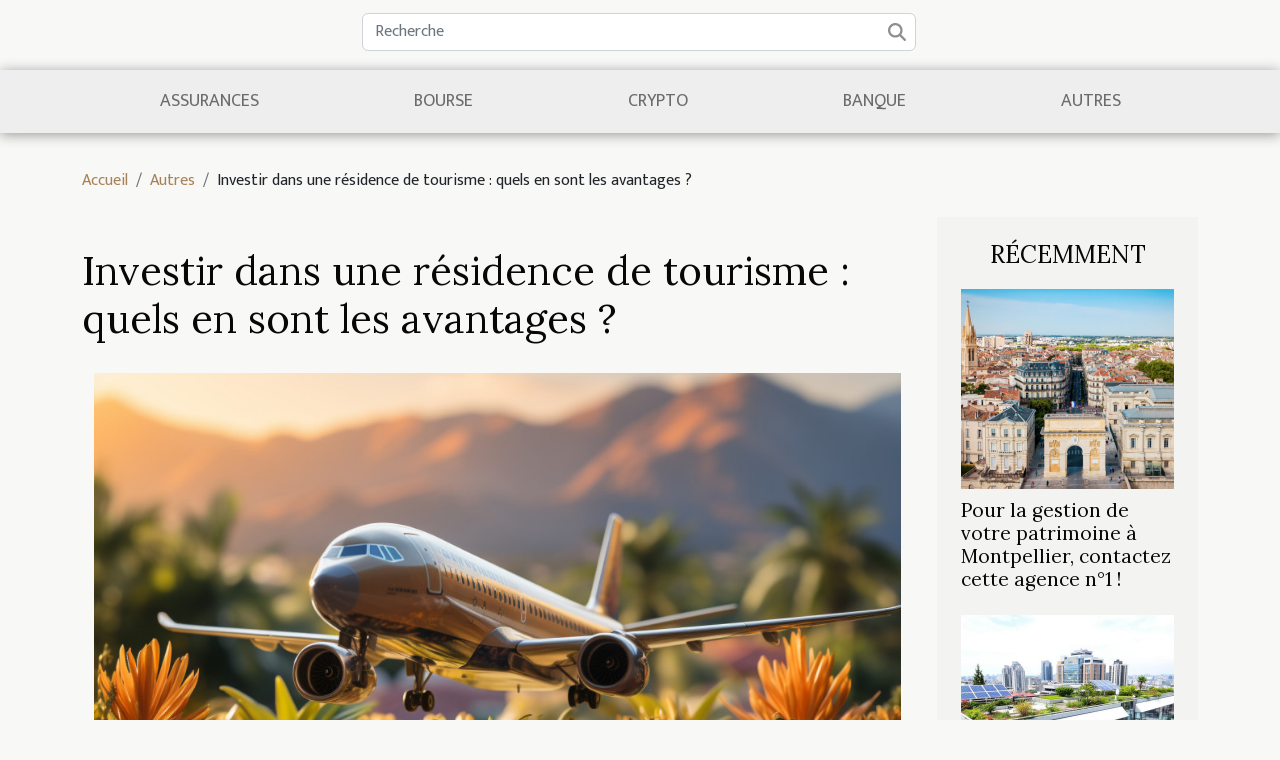

--- FILE ---
content_type: text/html; charset=UTF-8
request_url: https://www.patrick-harlow.com/investir-dans-une-residence-de-tourisme-quels-en-sont-les-avantages/
body_size: 7062
content:
<!DOCTYPE html>
    <html lang="fr">
<head>
    <meta charset="utf-8">
    <meta name="viewport" content="width=device-width, initial-scale=1">
    <title>Investir dans une résidence de tourisme : quels en sont les avantages ?</title>
<meta name="description" content="">

<meta name="robots" content="index,follow" />
<link rel="icon" type="image/png" href="/favicon.png" />
    <link rel="stylesheet" href="/css/style2.css">
</head>
<body>
    <header>
    <div class="container row">
    <!--    <time datetime="2026-01-15 09:24:57">15 janvier 2026 09:24</time> -->
    <time id="currentDatetimeLang"></time>
    <script>
    document.addEventListener('DOMContentLoaded', function() {
        const dateElement = document.getElementById('currentDatetimeLang');
        const current = new Date();
        const options = { weekday: 'long', year: 'numeric', month: 'long', day: 'numeric' };
        
        const htmlLang = document.documentElement.lang;
        
        const dateString = current.toLocaleDateString(htmlLang, options);
        dateElement.textContent = dateString;
    });
</script>

        <form class="d-flex" role="search" method="get" action="/search">
    <input type="search" class="form-control"  name="q" placeholder="Recherche" aria-label="Recherche"  pattern=".*\S.*" required>
    <button type="submit" class="btn">
        <svg xmlns="http://www.w3.org/2000/svg" width="18px" height="18px" fill="currentColor" viewBox="0 0 512 512">
                    <path d="M416 208c0 45.9-14.9 88.3-40 122.7L502.6 457.4c12.5 12.5 12.5 32.8 0 45.3s-32.8 12.5-45.3 0L330.7 376c-34.4 25.2-76.8 40-122.7 40C93.1 416 0 322.9 0 208S93.1 0 208 0S416 93.1 416 208zM208 352a144 144 0 1 0 0-288 144 144 0 1 0 0 288z"/>
                </svg>
    </button>
</form>
    </div>
    <div class="container-fluid d-flex justify-content-center">
        <nav class="navbar container navbar-expand-xl m-0 pt-3">
            <div class="container-fluid">
                <button class="navbar-toggler" type="button" data-bs-toggle="collapse" data-bs-target="#navbarSupportedContent" aria-controls="navbarSupportedContent" aria-expanded="false" aria-label="Toggle navigation">
                    <svg xmlns="http://www.w3.org/2000/svg" fill="currentColor" class="bi bi-list" viewBox="0 0 16 16">
                        <path fill-rule="evenodd" d="M2.5 12a.5.5 0 0 1 .5-.5h10a.5.5 0 0 1 0 1H3a.5.5 0 0 1-.5-.5m0-4a.5.5 0 0 1 .5-.5h10a.5.5 0 0 1 0 1H3a.5.5 0 0 1-.5-.5m0-4a.5.5 0 0 1 .5-.5h10a.5.5 0 0 1 0 1H3a.5.5 0 0 1-.5-.5"></path>
                    </svg>
                </button>
                <div class="collapse navbar-collapse" id="navbarSupportedContent">
                    <ul class="navbar-nav">
                                                    <li class="nav-item">
    <a href="/assurances" class="nav-link">Assurances</a>
    </li>
                                    <li class="nav-item">
    <a href="/bourse" class="nav-link">Bourse</a>
    </li>
                                    <li class="nav-item">
    <a href="/crypto" class="nav-link">Crypto</a>
    </li>
                                    <li class="nav-item">
    <a href="/banque" class="nav-link">Banque</a>
    </li>
                                    <li class="nav-item">
    <a href="/autres" class="nav-link">Autres</a>
    </li>
                            </ul>
                </div>
            </div>
        </nav>
    </div>
</header>
<div class="container">
        <nav aria-label="breadcrumb"
               style="--bs-breadcrumb-divider: '/';" >
            <ol class="breadcrumb">
                <li class="breadcrumb-item"><a href="/">Accueil</a></li>
                                    <li class="breadcrumb-item  active ">
                        <a href="/autres" title="Autres">Autres</a>                    </li>
                                <li class="breadcrumb-item">
                    Investir dans une résidence de tourisme : quels en sont les avantages ?                </li>
            </ol>
        </nav>
    </div>
<div class="container-fluid">
    <main class="container sidebar-minimal mt-2">
        <div class="row">
            <div class="col-lg-9 order-1 order-lg-2 col-12 main">

                                    <h1>
                        Investir dans une résidence de tourisme : quels en sont les avantages ?                    </h1>
                
                    <img class="img-fluid" src="/images/investir-dans-une-residence-de-tourisme-quels-en-sont-les-avantages.jpg" alt="Investir dans une résidence de tourisme : quels en sont les avantages ?">                                <article class="container main" ><div><p>L’immobilier offre toujours d’énormes possibilités d’investissement. Il suffit juste d’avoir l’esprit d’investisseur. Par exemple, vous pouvez décider d’investir dans une résidence de tourisme. Les avantages qui en découlent sont énormes. Et nous vous en présentons quelques-uns ici.</p>
<h3>Une gestion assurée par autrui</h3>
<p>Une résidence de tourisme est dans la catégorie des résidences de service. Leur gestion est donc assurée par ce qu’on appelle dans le domaine un loueur. Ce dernier n’est pas le propriétaire de la résidence, mais plutôt un gestionnaire. Il gère la location, perçoit les sous et doit donc une contrepartie au propriétaire. Vous aurez l’<a href="https://www.lowcostimmobilier28.fr/">explication</a> nécessaire ici. C’est l’une des raisons pour lesquelles vous devez absolument investir dans ce type de bien immobilier. Cela vous demande très peu de temps. Et pourtant vous vous ferez bien plus d’argent que pour d’autres investissements.</p>
<h3>Une garantie financière</h3>
<p>Les résidences de tourisme sont certainement l’un des rares cas où un investisseur n’a pas de souci à se faire. Il perçoit de l’argent quand bien même le bien n’est pas en location. En effet, les résidences sont mises en bail commercial auprès d’un gestionnaire. Une fois le contrat de bail signé et les modalités de paiement réglées, le gestionnaire doivent honorer son contrat. Et ceci doit-être fait même s’il n’a pas eu de locataire pour la résidence pendant une période donnée. D’où l’avantage considérable pour l’investisseur.</p>
<h3>Un avantage fiscal</h3>
<p>Lorsque vous décidez d’investir dans une résidence de tourisme, les avantages sont tellement nombreux que même le fisc vous est favorable. En effet, lorsqu’il s’agit de payer l’impôt sur les recettes issues de votre investissement, une réduction est en jeu. Cette réduction qui peut aller jusqu’à l’ordre de 50% est assez intéressante. C’est le genre de réduction qui n’intervient que très rarement. Profitez donc pour faire un grand bénéfice. En plus de tout cela, vous n’aurez pas à payer de TVA à l’achat de la résidence de tourisme.</p><div></article>            </div>
            <aside class="col-lg-3 order-2 order-lg-2 col-12 aside-right">
                <div class="list-img-none">
                    <h2>Récemment</h2>                            <section>
                    <figure><a href="/pour-la-gestion-de-votre-patrimoine-a-montpellier-contactez-cette-agence-n1" title="Pour la gestion de votre patrimoine à Montpellier, contactez cette agence n°1 !"><img class="img-fluid" src="/images/gestion-patrimoine-montpellier-(1).jpg" alt="Pour la gestion de votre patrimoine à Montpellier, contactez cette agence n°1 !"></a></figure><figcaption>Pour la gestion de votre patrimoine à Montpellier, contactez cette agence n°1 !</figcaption>                    <div>
                                                <h3><a href="/pour-la-gestion-de-votre-patrimoine-a-montpellier-contactez-cette-agence-n1" title="Pour la gestion de votre patrimoine à Montpellier, contactez cette agence n°1 !">Pour la gestion de votre patrimoine à Montpellier, contactez cette agence n°1 !</a></h3>                    </div>
                </section>
                            <section>
                    <figure><a href="/comment-larchitecture-durable-influence-t-elle-le-marche-immobilier" title="Comment l&#039;architecture durable influence-t-elle le marché immobilier ?"><img class="img-fluid" src="/images/comment-larchitecture-durable-influence-t-elle-le-marche-immobilier.jpg" alt="Comment l&#039;architecture durable influence-t-elle le marché immobilier ?"></a></figure><figcaption>Comment l'architecture durable influence-t-elle le marché immobilier ?</figcaption>                    <div>
                                                <h3><a href="/comment-larchitecture-durable-influence-t-elle-le-marche-immobilier" title="Comment l&#039;architecture durable influence-t-elle le marché immobilier ?">Comment l'architecture durable influence-t-elle le marché immobilier ?</a></h3>                    </div>
                </section>
                            <section>
                    <figure><a href="/comment-les-innovations-technologiques-transforment-elles-le-marche-immobilier" title="Comment les innovations technologiques transforment-elles le marché immobilier ?"><img class="img-fluid" src="/images/comment-les-innovations-technologiques-transforment-elles-le-marche-immobilier.jpeg" alt="Comment les innovations technologiques transforment-elles le marché immobilier ?"></a></figure><figcaption>Comment les innovations technologiques transforment-elles le marché immobilier ?</figcaption>                    <div>
                                                <h3><a href="/comment-les-innovations-technologiques-transforment-elles-le-marche-immobilier" title="Comment les innovations technologiques transforment-elles le marché immobilier ?">Comment les innovations technologiques transforment-elles le marché immobilier ?</a></h3>                    </div>
                </section>
                                    </div>
            </aside>
        </div>
        <section class="newest-list">
        <div class="container">
                        <h2>Sur le même sujet</h2>
            <div class="row">
                                    <div class="col-12 col-md-4">
                        <figure><a href="/comment-larchitecture-durable-influence-t-elle-le-marche-immobilier" title="Comment l&#039;architecture durable influence-t-elle le marché immobilier ?"><img class="img-fluid" src="/images/comment-larchitecture-durable-influence-t-elle-le-marche-immobilier.jpg" alt="Comment l&#039;architecture durable influence-t-elle le marché immobilier ?"></a></figure><figcaption>Comment l'architecture durable influence-t-elle le marché immobilier ?</figcaption>                        <div>
                                                    </div>
                        <h4><a href="/comment-larchitecture-durable-influence-t-elle-le-marche-immobilier" title="Comment l&#039;architecture durable influence-t-elle le marché immobilier ?">Comment l'architecture durable influence-t-elle le marché immobilier ?</a></h4>                        <time datetime="2025-12-23 11:02:36">23 décembre 2025 11:02</time>                        <div>
L'architecture durable façonne profondément le paysage du marché immobilier actuel. À une époque...</div>                    </div>
                                    <div class="col-12 col-md-4">
                        <figure><a href="/comment-les-innovations-technologiques-transforment-elles-le-marche-immobilier" title="Comment les innovations technologiques transforment-elles le marché immobilier ?"><img class="img-fluid" src="/images/comment-les-innovations-technologiques-transforment-elles-le-marche-immobilier.jpeg" alt="Comment les innovations technologiques transforment-elles le marché immobilier ?"></a></figure><figcaption>Comment les innovations technologiques transforment-elles le marché immobilier ?</figcaption>                        <div>
                                                    </div>
                        <h4><a href="/comment-les-innovations-technologiques-transforment-elles-le-marche-immobilier" title="Comment les innovations technologiques transforment-elles le marché immobilier ?">Comment les innovations technologiques transforment-elles le marché immobilier ?</a></h4>                        <time datetime="2025-12-15 10:22:08">15 décembre 2025 10:22</time>                        <div>
À l’ère du digital, la technologie bouscule les codes du marché immobilier et génère de nouvelles...</div>                    </div>
                                    <div class="col-12 col-md-4">
                        <figure><a href="/comment-la-digitalisation-transforme-t-elle-les-methodes-de-recrutement" title="Comment la digitalisation transforme-t-elle les méthodes de recrutement ?"><img class="img-fluid" src="/images/comment-la-digitalisation-transforme-t-elle-les-methodes-de-recrutement.jpg" alt="Comment la digitalisation transforme-t-elle les méthodes de recrutement ?"></a></figure><figcaption>Comment la digitalisation transforme-t-elle les méthodes de recrutement ?</figcaption>                        <div>
                                                    </div>
                        <h4><a href="/comment-la-digitalisation-transforme-t-elle-les-methodes-de-recrutement" title="Comment la digitalisation transforme-t-elle les méthodes de recrutement ?">Comment la digitalisation transforme-t-elle les méthodes de recrutement ?</a></h4>                        <time datetime="2025-12-01 02:02:05">1 décembre 2025 02:02</time>                        <div>
Dans un monde où la technologie évolue à un rythme effréné, il devient essentiel de comprendre...</div>                    </div>
                                    <div class="col-12 col-md-4">
                        <figure><a href="/comment-les-innovations-en-gestion-documentaire-transforment-elles-les-entreprises" title="Comment les innovations en gestion documentaire transforment-elles les entreprises ?"><img class="img-fluid" src="/images/comment-les-innovations-en-gestion-documentaire-transforment-elles-les-entreprises.jpeg" alt="Comment les innovations en gestion documentaire transforment-elles les entreprises ?"></a></figure><figcaption>Comment les innovations en gestion documentaire transforment-elles les entreprises ?</figcaption>                        <div>
                                                    </div>
                        <h4><a href="/comment-les-innovations-en-gestion-documentaire-transforment-elles-les-entreprises" title="Comment les innovations en gestion documentaire transforment-elles les entreprises ?">Comment les innovations en gestion documentaire transforment-elles les entreprises ?</a></h4>                        <time datetime="2025-11-25 11:06:08">25 novembre 2025 11:06</time>                        <div>
À l’heure où la transformation numérique s’accélère, les innovations en gestion documentaire...</div>                    </div>
                                    <div class="col-12 col-md-4">
                        <figure><a href="/strategies-pour-augmenter-la-valeur-de-votre-propriete-avant-la-vente" title="Stratégies pour augmenter la valeur de votre propriété avant la vente"><img class="img-fluid" src="/images/strategies-pour-augmenter-la-valeur-de-votre-propriete-avant-la-vente.jpg" alt="Stratégies pour augmenter la valeur de votre propriété avant la vente"></a></figure><figcaption>Stratégies pour augmenter la valeur de votre propriété avant la vente</figcaption>                        <div>
                                                    </div>
                        <h4><a href="/strategies-pour-augmenter-la-valeur-de-votre-propriete-avant-la-vente" title="Stratégies pour augmenter la valeur de votre propriété avant la vente">Stratégies pour augmenter la valeur de votre propriété avant la vente</a></h4>                        <time datetime="2025-11-03 19:12:06">3 novembre 2025 19:12</time>                        <div>
Avant de mettre un bien immobilier en vente, il est essentiel de maximiser son attractivité et sa...</div>                    </div>
                                    <div class="col-12 col-md-4">
                        <figure><a href="/comment-les-tendances-demographiques-influencent-le-marche-immobilier" title="Comment les tendances démographiques influencent le marché immobilier ?"><img class="img-fluid" src="/images/comment-les-tendances-demographiques-influencent-le-marche-immobilier.jpg" alt="Comment les tendances démographiques influencent le marché immobilier ?"></a></figure><figcaption>Comment les tendances démographiques influencent le marché immobilier ?</figcaption>                        <div>
                                                    </div>
                        <h4><a href="/comment-les-tendances-demographiques-influencent-le-marche-immobilier" title="Comment les tendances démographiques influencent le marché immobilier ?">Comment les tendances démographiques influencent le marché immobilier ?</a></h4>                        <time datetime="2025-10-25 00:46:05">25 octobre 2025 00:46</time>                        <div>
L'évolution des tendances démographiques façonne profondément le marché immobilier. Comprendre...</div>                    </div>
                                    <div class="col-12 col-md-4">
                        <figure><a href="/comment-les-tendances-demographiques-influencent-elles-le-marche-immobilier" title="Comment les tendances démographiques influencent-elles le marché immobilier ?"><img class="img-fluid" src="/images/comment-les-tendances-demographiques-influencent-elles-le-marche-immobilier.jpg" alt="Comment les tendances démographiques influencent-elles le marché immobilier ?"></a></figure><figcaption>Comment les tendances démographiques influencent-elles le marché immobilier ?</figcaption>                        <div>
                                                    </div>
                        <h4><a href="/comment-les-tendances-demographiques-influencent-elles-le-marche-immobilier" title="Comment les tendances démographiques influencent-elles le marché immobilier ?">Comment les tendances démographiques influencent-elles le marché immobilier ?</a></h4>                        <time datetime="2025-10-21 00:16:12">21 octobre 2025 00:16</time>                        <div>
Le marché immobilier évolue en permanence, influencé par de nombreux facteurs parmi lesquels les...</div>                    </div>
                                    <div class="col-12 col-md-4">
                        <figure><a href="/comment-les-evolutions-legislatives-impactent-elles-linvestissement-immobilier" title="Comment les évolutions législatives impactent-elles l&#039;investissement immobilier ?"><img class="img-fluid" src="/images/comment-les-evolutions-legislatives-impactent-elles-linvestissement-immobilier.jpg" alt="Comment les évolutions législatives impactent-elles l&#039;investissement immobilier ?"></a></figure><figcaption>Comment les évolutions législatives impactent-elles l'investissement immobilier ?</figcaption>                        <div>
                                                    </div>
                        <h4><a href="/comment-les-evolutions-legislatives-impactent-elles-linvestissement-immobilier" title="Comment les évolutions législatives impactent-elles l&#039;investissement immobilier ?">Comment les évolutions législatives impactent-elles l'investissement immobilier ?</a></h4>                        <time datetime="2025-10-21 00:15:12">21 octobre 2025 00:15</time>                        <div>
L'investissement immobilier demeure une valeur sûre pour de nombreux épargnants, mais il est...</div>                    </div>
                                    <div class="col-12 col-md-4">
                        <figure><a href="/optimiser-son-investissement-grace-au-zonage-pinel" title="Optimiser son investissement grâce au zonage Pinel"><img class="img-fluid" src="/images/optimiser-son-investissement-grace-au-zonage-pinel.jpeg" alt="Optimiser son investissement grâce au zonage Pinel"></a></figure><figcaption>Optimiser son investissement grâce au zonage Pinel</figcaption>                        <div>
                                                    </div>
                        <h4><a href="/optimiser-son-investissement-grace-au-zonage-pinel" title="Optimiser son investissement grâce au zonage Pinel">Optimiser son investissement grâce au zonage Pinel</a></h4>                        <time datetime="2025-10-20 02:08:06">20 octobre 2025 02:08</time>                        <div>  
Maîtriser l'investissement immobilier nécessite une compréhension fine des dispositifs fiscaux...</div>                    </div>
                                    <div class="col-12 col-md-4">
                        <figure><a href="/conseils-pour-choisir-le-bon-huissier-a-paris-pour-vos-litiges" title="Conseils pour choisir le bon huissier à Paris pour vos litiges"><img class="img-fluid" src="/images/conseils-pour-choisir-le-bon-huissier-a-paris-pour-vos-litiges.jpg" alt="Conseils pour choisir le bon huissier à Paris pour vos litiges"></a></figure><figcaption>Conseils pour choisir le bon huissier à Paris pour vos litiges</figcaption>                        <div>
                                                    </div>
                        <h4><a href="/conseils-pour-choisir-le-bon-huissier-a-paris-pour-vos-litiges" title="Conseils pour choisir le bon huissier à Paris pour vos litiges">Conseils pour choisir le bon huissier à Paris pour vos litiges</a></h4>                        <time datetime="2025-10-19 00:22:06">19 octobre 2025 00:22</time>                        <div>Choisir le bon huissier à Paris pour vos litiges peut faire toute la différence dans la résolution...</div>                    </div>
                                    <div class="col-12 col-md-4">
                        <figure><a href="/maximiser-lefficacite-energetique-dans-les-biens-immobiliers-strategies-modernes" title="Maximiser l&#039;efficacité énergétique dans les biens immobiliers : stratégies modernes"><img class="img-fluid" src="/images/maximiser-lefficacite-energetique-dans-les-biens-immobiliers-strategies-modernes.jpeg" alt="Maximiser l&#039;efficacité énergétique dans les biens immobiliers : stratégies modernes"></a></figure><figcaption>Maximiser l'efficacité énergétique dans les biens immobiliers : stratégies modernes</figcaption>                        <div>
                                                    </div>
                        <h4><a href="/maximiser-lefficacite-energetique-dans-les-biens-immobiliers-strategies-modernes" title="Maximiser l&#039;efficacité énergétique dans les biens immobiliers : stratégies modernes">Maximiser l'efficacité énergétique dans les biens immobiliers : stratégies modernes</a></h4>                        <time datetime="2025-10-15 00:48:05">15 octobre 2025 00:48</time>                        <div>
Optimiser la consommation d’énergie dans le secteur immobilier est devenu primordial dans le...</div>                    </div>
                                    <div class="col-12 col-md-4">
                        <figure><a href="/strategies-pour-ameliorer-la-visibilite-en-ligne-de-votre-entreprise" title="Stratégies pour améliorer la visibilité en ligne de votre entreprise"><img class="img-fluid" src="/nophoto.png" alt="Stratégies pour améliorer la visibilité en ligne de votre entreprise"></a></figure><figcaption>Stratégies pour améliorer la visibilité en ligne de votre entreprise</figcaption>                        <div>
                                                    </div>
                        <h4><a href="/strategies-pour-ameliorer-la-visibilite-en-ligne-de-votre-entreprise" title="Stratégies pour améliorer la visibilité en ligne de votre entreprise">Stratégies pour améliorer la visibilité en ligne de votre entreprise</a></h4>                        <time datetime="2025-10-13 02:24:05">13 octobre 2025 02:24</time>                        <div>Améliorer la visibilité en ligne de votre entreprise est une démarche déterminante dans un monde...</div>                    </div>
                                    <div class="col-12 col-md-4">
                        <figure><a href="/comment-les-cadeaux-dentreprise-sur-mesure-peuvent-transformer-vos-relations-professionnelles" title="Comment les cadeaux d&#039;entreprise sur-mesure peuvent transformer vos relations professionnelles ?"><img class="img-fluid" src="/images/comment-les-cadeaux-dentreprise-sur-mesure-peuvent-transformer-vos-relations-professionnelles.jpeg" alt="Comment les cadeaux d&#039;entreprise sur-mesure peuvent transformer vos relations professionnelles ?"></a></figure><figcaption>Comment les cadeaux d'entreprise sur-mesure peuvent transformer vos relations professionnelles ?</figcaption>                        <div>
                                                    </div>
                        <h4><a href="/comment-les-cadeaux-dentreprise-sur-mesure-peuvent-transformer-vos-relations-professionnelles" title="Comment les cadeaux d&#039;entreprise sur-mesure peuvent transformer vos relations professionnelles ?">Comment les cadeaux d'entreprise sur-mesure peuvent transformer vos relations professionnelles ?</a></h4>                        <time datetime="2025-10-10 01:19:13">10 octobre 2025 01:19</time>                        <div>
À l’ère où les relations professionnelles sont plus stratégiques que jamais, offrir des cadeaux...</div>                    </div>
                                    <div class="col-12 col-md-4">
                        <figure><a href="/comment-les-innovations-en-droit-numerique-transforment-elles-la-propriete-intellectuelle" title="Comment les innovations en droit numérique transforment-elles la propriété intellectuelle ?"><img class="img-fluid" src="/images/comment-les-innovations-en-droit-numerique-transforment-elles-la-propriete-intellectuelle.jpg" alt="Comment les innovations en droit numérique transforment-elles la propriété intellectuelle ?"></a></figure><figcaption>Comment les innovations en droit numérique transforment-elles la propriété intellectuelle ?</figcaption>                        <div>
                                                    </div>
                        <h4><a href="/comment-les-innovations-en-droit-numerique-transforment-elles-la-propriete-intellectuelle" title="Comment les innovations en droit numérique transforment-elles la propriété intellectuelle ?">Comment les innovations en droit numérique transforment-elles la propriété intellectuelle ?</a></h4>                        <time datetime="2025-10-05 00:58:05">5 octobre 2025 00:58</time>                        <div>
À l’ère du numérique, les mutations technologiques bouleversent les fondements de la propriété...</div>                    </div>
                                    <div class="col-12 col-md-4">
                        <figure><a href="/strategies-pour-un-premier-investissement-immobilier-reussi" title="Stratégies pour un premier investissement immobilier réussi"><img class="img-fluid" src="/images/strategies-pour-un-premier-investissement-immobilier-reussi.jpg" alt="Stratégies pour un premier investissement immobilier réussi"></a></figure><figcaption>Stratégies pour un premier investissement immobilier réussi</figcaption>                        <div>
                                                    </div>
                        <h4><a href="/strategies-pour-un-premier-investissement-immobilier-reussi" title="Stratégies pour un premier investissement immobilier réussi">Stratégies pour un premier investissement immobilier réussi</a></h4>                        <time datetime="2025-10-01 01:56:04">1 octobre 2025 01:56</time>                        <div>
Se lancer dans l’investissement immobilier peut sembler intimidant, surtout lorsqu’il s’agit d’un...</div>                    </div>
                                    <div class="col-12 col-md-4">
                        <figure><a href="/maximiser-lefficacite-energetique-chez-soi-quels-travaux-privilegier" title="Maximiser l&#039;efficacité énergétique chez soi : quels travaux privilégier ?"><img class="img-fluid" src="/images/maximiser-lefficacite-energetique-chez-soi-quels-travaux-privilegier.jpg" alt="Maximiser l&#039;efficacité énergétique chez soi : quels travaux privilégier ?"></a></figure><figcaption>Maximiser l'efficacité énergétique chez soi : quels travaux privilégier ?</figcaption>                        <div>
                                                    </div>
                        <h4><a href="/maximiser-lefficacite-energetique-chez-soi-quels-travaux-privilegier" title="Maximiser l&#039;efficacité énergétique chez soi : quels travaux privilégier ?">Maximiser l'efficacité énergétique chez soi : quels travaux privilégier ?</a></h4>                        <time datetime="2025-09-30 07:20:04">30 septembre 2025 07:20</time>                        <div>
L’amélioration de l’efficacité énergétique d’une habitation représente une démarche essentielle...</div>                    </div>
                                    <div class="col-12 col-md-4">
                        <figure><a href="/optimiser-le-rendement-des-pme-avec-des-systemes-informatiques-sur-mesure" title="Optimiser le rendement des PME avec des systèmes informatiques sur mesure"><img class="img-fluid" src="/images/optimiser-le-rendement-des-pme-avec-des-systemes-informatiques-sur-mesure.jpeg" alt="Optimiser le rendement des PME avec des systèmes informatiques sur mesure"></a></figure><figcaption>Optimiser le rendement des PME avec des systèmes informatiques sur mesure</figcaption>                        <div>
                                                    </div>
                        <h4><a href="/optimiser-le-rendement-des-pme-avec-des-systemes-informatiques-sur-mesure" title="Optimiser le rendement des PME avec des systèmes informatiques sur mesure">Optimiser le rendement des PME avec des systèmes informatiques sur mesure</a></h4>                        <time datetime="2025-09-22 01:12:57">22 septembre 2025 01:12</time>                        <div>
Dans un univers où la digitalisation joue un rôle clé, il est évident que l'adoption de solutions...</div>                    </div>
                                    <div class="col-12 col-md-4">
                        <figure><a href="/strategies-pour-maximiser-la-rentabilite-de-vos-biens-locatifs" title="Stratégies pour maximiser la rentabilité de vos biens locatifs ?"><img class="img-fluid" src="/images/strategies-pour-maximiser-la-rentabilite-de-vos-biens-locatifs.jpeg" alt="Stratégies pour maximiser la rentabilité de vos biens locatifs ?"></a></figure><figcaption>Stratégies pour maximiser la rentabilité de vos biens locatifs ?</figcaption>                        <div>
                                                    </div>
                        <h4><a href="/strategies-pour-maximiser-la-rentabilite-de-vos-biens-locatifs" title="Stratégies pour maximiser la rentabilité de vos biens locatifs ?">Stratégies pour maximiser la rentabilité de vos biens locatifs ?</a></h4>                        <time datetime="2025-09-15 03:38:04">15 septembre 2025 03:38</time>                        <div>
Optimiser la rentabilité de vos biens locatifs est fondamental pour tout investisseur immobilier...</div>                    </div>
                                    <div class="col-12 col-md-4">
                        <figure><a href="/les-implications-legales-de-la-location-de-cartes-professionnelles-t-en-immobilier" title="Les implications légales de la location de cartes professionnelles T en immobilier"><img class="img-fluid" src="/images/les-implications-legales-de-la-location-de-cartes-professionnelles-t-en-immobilier.jpeg" alt="Les implications légales de la location de cartes professionnelles T en immobilier"></a></figure><figcaption>Les implications légales de la location de cartes professionnelles T en immobilier</figcaption>                        <div>
                                                    </div>
                        <h4><a href="/les-implications-legales-de-la-location-de-cartes-professionnelles-t-en-immobilier" title="Les implications légales de la location de cartes professionnelles T en immobilier">Les implications légales de la location de cartes professionnelles T en immobilier</a></h4>                        <time datetime="2025-09-12 01:40:04">12 septembre 2025 01:40</time>                        <div>
Dans le secteur immobilier, la location de cartes professionnelles T suscite de nombreuses...</div>                    </div>
                                    <div class="col-12 col-md-4">
                        <figure><a href="/comment-les-innovations-technologiques-transforment-elles-limmobilier" title="Comment les innovations technologiques transforment-elles l&#039;immobilier ?"><img class="img-fluid" src="/images/comment-les-innovations-technologiques-transforment-elles-limmobilier.jpeg" alt="Comment les innovations technologiques transforment-elles l&#039;immobilier ?"></a></figure><figcaption>Comment les innovations technologiques transforment-elles l'immobilier ?</figcaption>                        <div>
                                                    </div>
                        <h4><a href="/comment-les-innovations-technologiques-transforment-elles-limmobilier" title="Comment les innovations technologiques transforment-elles l&#039;immobilier ?">Comment les innovations technologiques transforment-elles l'immobilier ?</a></h4>                        <time datetime="2025-09-10 18:56:07">10 septembre 2025 18:56</time>                        <div>
À l’ère du numérique, les innovations technologiques bouleversent de nombreux secteurs, et...</div>                    </div>
                                    <div class="col-12 col-md-4">
                        <figure><a href="/comment-economiser-sur-vos-achats-en-ligne-avec-des-codes-de-reduction" title="Comment économiser sur vos achats en ligne avec des codes de réduction"><img class="img-fluid" src="/images/comment-economiser-sur-vos-achats-en-ligne-avec-des-codes-de-reduction.jpeg" alt="Comment économiser sur vos achats en ligne avec des codes de réduction"></a></figure><figcaption>Comment économiser sur vos achats en ligne avec des codes de réduction</figcaption>                        <div>
                                                    </div>
                        <h4><a href="/comment-economiser-sur-vos-achats-en-ligne-avec-des-codes-de-reduction" title="Comment économiser sur vos achats en ligne avec des codes de réduction">Comment économiser sur vos achats en ligne avec des codes de réduction</a></h4>                        <time datetime="2025-06-11 10:06:04">11 juin 2025 10:06</time>                        <div>
Lorsqu'il s'agit de faire des achats en ligne, de nombreux consommateurs recherchent des moyens...</div>                    </div>
                                    <div class="col-12 col-md-4">
                        <figure><a href="/conseils-pour-choisir-un-quartier-sur-pour-sinstaller-en-ville" title="Conseils pour choisir un quartier sûr pour s&#039;installer en ville"><img class="img-fluid" src="/images/conseils-pour-choisir-un-quartier-sur-pour-sinstaller-en-ville.jpeg" alt="Conseils pour choisir un quartier sûr pour s&#039;installer en ville"></a></figure><figcaption>Conseils pour choisir un quartier sûr pour s'installer en ville</figcaption>                        <div>
                                                    </div>
                        <h4><a href="/conseils-pour-choisir-un-quartier-sur-pour-sinstaller-en-ville" title="Conseils pour choisir un quartier sûr pour s&#039;installer en ville">Conseils pour choisir un quartier sûr pour s'installer en ville</a></h4>                        <time datetime="2025-05-19 01:22:05">19 mai 2025 01:22</time>                        <div>
La sécurité est une préoccupation majeure lorsqu'il s'agit de s'installer dans une nouvelle ville...</div>                    </div>
                                    <div class="col-12 col-md-4">
                        <figure><a href="/strategies-pour-optimiser-lespace-dans-les-petits-logements" title="Stratégies pour optimiser l&#039;espace dans les petits logements"><img class="img-fluid" src="/images/strategies-pour-optimiser-lespace-dans-les-petits-logements.jpeg" alt="Stratégies pour optimiser l&#039;espace dans les petits logements"></a></figure><figcaption>Stratégies pour optimiser l'espace dans les petits logements</figcaption>                        <div>
                                                    </div>
                        <h4><a href="/strategies-pour-optimiser-lespace-dans-les-petits-logements" title="Stratégies pour optimiser l&#039;espace dans les petits logements">Stratégies pour optimiser l'espace dans les petits logements</a></h4>                        <time datetime="2025-05-05 15:43:50">5 mai 2025 15:43</time>                        <div>
Confrontés à la problématique de l'aménagement des petits espaces, de nombreux individus...</div>                    </div>
                                    <div class="col-12 col-md-4">
                        <figure><a href="/ameliorer-laccessibilite-des-agences-immobilieres-pour-tous" title="Améliorer l&#039;accessibilité des agences immobilières pour tous"><img class="img-fluid" src="/images/ameliorer-laccessibilite-des-agences-immobilieres-pour-tous.jpeg" alt="Améliorer l&#039;accessibilité des agences immobilières pour tous"></a></figure><figcaption>Améliorer l'accessibilité des agences immobilières pour tous</figcaption>                        <div>
                                                    </div>
                        <h4><a href="/ameliorer-laccessibilite-des-agences-immobilieres-pour-tous" title="Améliorer l&#039;accessibilité des agences immobilières pour tous">Améliorer l'accessibilité des agences immobilières pour tous</a></h4>                        <time datetime="2025-04-08 11:34:03">8 avril 2025 11:34</time>                        <div>
L'accès à un logement adéquat est un droit fondamental, et les agences immobilières jouent un...</div>                    </div>
                                    <div class="col-12 col-md-4">
                        <figure><a href="/optimiser-lespace-dans-un-petit-appartement-en-location" title="Optimiser l’espace dans un petit appartement en location"><img class="img-fluid" src="/images/optimiser-lespace-dans-un-petit-appartement-en-location.jpeg" alt="Optimiser l’espace dans un petit appartement en location"></a></figure><figcaption>Optimiser l’espace dans un petit appartement en location</figcaption>                        <div>
                                                    </div>
                        <h4><a href="/optimiser-lespace-dans-un-petit-appartement-en-location" title="Optimiser l’espace dans un petit appartement en location">Optimiser l’espace dans un petit appartement en location</a></h4>                        <time datetime="2025-04-03 19:02:03">3 avril 2025 19:02</time>                        <div>
Vivre dans un espace restreint présente ses défis, mais aussi ses opportunités créatives. Trouver...</div>                    </div>
                            </div>
        </div>
    </section>
                        </main>
</div>
<footer>
    <div class="container-fluid">
        <div class="container">
            <div class="row default-search">
                <div class="col-12 col-lg-4">
                    <form class="d-flex" role="search" method="get" action="/search">
    <input type="search" class="form-control"  name="q" placeholder="Recherche" aria-label="Recherche"  pattern=".*\S.*" required>
    <button type="submit" class="btn">
        <svg xmlns="http://www.w3.org/2000/svg" width="18px" height="18px" fill="currentColor" viewBox="0 0 512 512">
                    <path d="M416 208c0 45.9-14.9 88.3-40 122.7L502.6 457.4c12.5 12.5 12.5 32.8 0 45.3s-32.8 12.5-45.3 0L330.7 376c-34.4 25.2-76.8 40-122.7 40C93.1 416 0 322.9 0 208S93.1 0 208 0S416 93.1 416 208zM208 352a144 144 0 1 0 0-288 144 144 0 1 0 0 288z"/>
                </svg>
    </button>
</form>
                </div>
                <div class="col-12 col-lg-4">
                    <section>
            <div>
                <h3><a href="/assurances" title="Assurances">Assurances</a></h3>                            </div>
        </section>
            <section>
            <div>
                <h3><a href="/bourse" title="Bourse">Bourse</a></h3>                            </div>
        </section>
            <section>
            <div>
                <h3><a href="/crypto" title="Crypto">Crypto</a></h3>                            </div>
        </section>
            <section>
            <div>
                <h3><a href="/banque" title="Banque">Banque</a></h3>                            </div>
        </section>
            <section>
            <div>
                <h3><a href="/autres" title="Autres">Autres</a></h3>                            </div>
        </section>
                        </div>
                <div class="col-12 col-lg-4">
                    Tous droits réservés 2026 www.patrick-harlow.com
                                    </div>
            </div>
        </div>
    </div>
</footer>
    <script src="https://cdn.jsdelivr.net/npm/bootstrap@5.0.2/dist/js/bootstrap.bundle.min.js" integrity="sha384-MrcW6ZMFYlzcLA8Nl+NtUVF0sA7MsXsP1UyJoMp4YLEuNSfAP+JcXn/tWtIaxVXM" crossorigin="anonymous"></script>
    </body>
</html>
